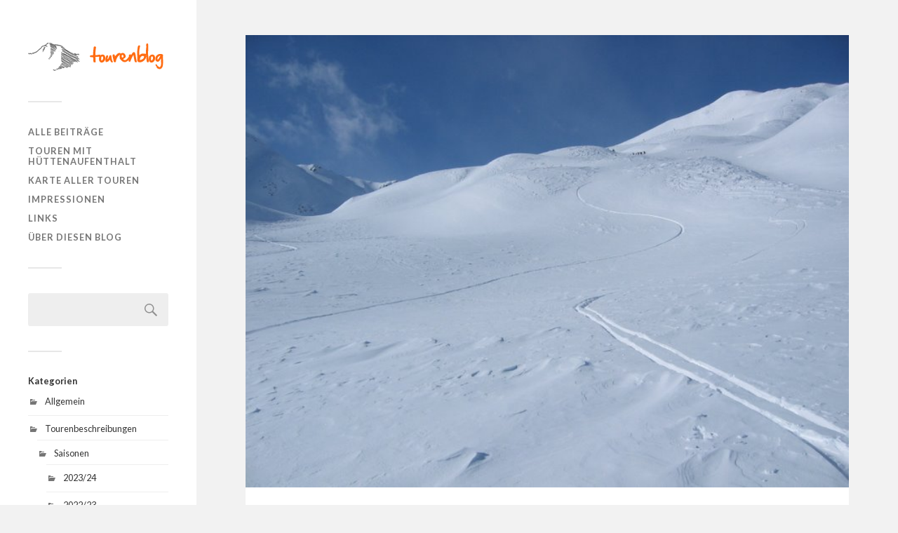

--- FILE ---
content_type: text/html; charset=UTF-8
request_url: https://www.tourenblog.at/2009/02/gaishorndl-2615-m/bild-020/
body_size: 10511
content:
<!DOCTYPE html>

<html class="no-js" lang="de">

	<head>
		
		<meta http-equiv="Content-Type" content="text/html; charset=UTF-8" />
		<meta name="viewport" content="width=device-width, initial-scale=1.0, maximum-scale=1.0, user-scalable=no" >
				 
		<meta name='robots' content='index, follow, max-image-preview:large, max-snippet:-1, max-video-preview:-1' />
<script>document.documentElement.className = document.documentElement.className.replace("no-js","js");</script>

	<!-- This site is optimized with the Yoast SEO plugin v20.2 - https://yoast.com/wordpress/plugins/seo/ -->
	<title>Abfahrt vom Gaishörndl | Tourenblog</title>
	<link rel="canonical" href="https://www.tourenblog.at/2009/02/gaishorndl-2615-m/bild-020/" />
	<meta property="og:locale" content="de_DE" />
	<meta property="og:type" content="article" />
	<meta property="og:title" content="Abfahrt vom Gaishörndl | Tourenblog" />
	<meta property="og:url" content="https://www.tourenblog.at/2009/02/gaishorndl-2615-m/bild-020/" />
	<meta property="og:site_name" content="Tourenblog" />
	<meta property="og:image" content="https://www.tourenblog.at/2009/02/gaishorndl-2615-m/bild-020" />
	<meta property="og:image:width" content="720" />
	<meta property="og:image:height" content="540" />
	<meta property="og:image:type" content="image/jpeg" />
	<meta name="twitter:card" content="summary_large_image" />
	<script type="application/ld+json" class="yoast-schema-graph">{"@context":"https://schema.org","@graph":[{"@type":"WebPage","@id":"https://www.tourenblog.at/2009/02/gaishorndl-2615-m/bild-020/","url":"https://www.tourenblog.at/2009/02/gaishorndl-2615-m/bild-020/","name":"Abfahrt vom Gaishörndl | Tourenblog","isPartOf":{"@id":"https://www.tourenblog.at/#website"},"primaryImageOfPage":{"@id":"https://www.tourenblog.at/2009/02/gaishorndl-2615-m/bild-020/#primaryimage"},"image":{"@id":"https://www.tourenblog.at/2009/02/gaishorndl-2615-m/bild-020/#primaryimage"},"thumbnailUrl":"https://www.tourenblog.at/wp-content/uploads/2009/02/bild-020.jpg","datePublished":"2011-01-14T13:25:19+00:00","dateModified":"2011-01-14T13:25:19+00:00","breadcrumb":{"@id":"https://www.tourenblog.at/2009/02/gaishorndl-2615-m/bild-020/#breadcrumb"},"inLanguage":"de","potentialAction":[{"@type":"ReadAction","target":["https://www.tourenblog.at/2009/02/gaishorndl-2615-m/bild-020/"]}]},{"@type":"ImageObject","inLanguage":"de","@id":"https://www.tourenblog.at/2009/02/gaishorndl-2615-m/bild-020/#primaryimage","url":"https://www.tourenblog.at/wp-content/uploads/2009/02/bild-020.jpg","contentUrl":"https://www.tourenblog.at/wp-content/uploads/2009/02/bild-020.jpg","width":720,"height":540},{"@type":"BreadcrumbList","@id":"https://www.tourenblog.at/2009/02/gaishorndl-2615-m/bild-020/#breadcrumb","itemListElement":[{"@type":"ListItem","position":1,"name":"Home","item":"https://www.tourenblog.at/"},{"@type":"ListItem","position":2,"name":"Gaishörndl (2.615 m)","item":"https://www.tourenblog.at/2009/02/gaishorndl-2615-m/"},{"@type":"ListItem","position":3,"name":"Abfahrt vom Gaishörndl"}]},{"@type":"WebSite","@id":"https://www.tourenblog.at/#website","url":"https://www.tourenblog.at/","name":"Tourenblog","description":"A blog dedicated to snowboard touring / splitboarding","potentialAction":[{"@type":"SearchAction","target":{"@type":"EntryPoint","urlTemplate":"https://www.tourenblog.at/?s={search_term_string}"},"query-input":"required name=search_term_string"}],"inLanguage":"de"}]}</script>
	<!-- / Yoast SEO plugin. -->


<link rel="alternate" type="application/rss+xml" title="Tourenblog &raquo; Feed" href="https://www.tourenblog.at/feed/" />
<link rel="alternate" type="application/rss+xml" title="Tourenblog &raquo; Kommentar-Feed" href="https://www.tourenblog.at/comments/feed/" />
<link rel="alternate" type="application/rss+xml" title="Tourenblog &raquo; Abfahrt vom Gaishörndl Kommentar-Feed" href="https://www.tourenblog.at/2009/02/gaishorndl-2615-m/bild-020/feed/" />
		<!-- This site uses the Google Analytics by MonsterInsights plugin v8.10.0 - Using Analytics tracking - https://www.monsterinsights.com/ -->
		<!-- Note: MonsterInsights is not currently configured on this site. The site owner needs to authenticate with Google Analytics in the MonsterInsights settings panel. -->
					<!-- No UA code set -->
				<!-- / Google Analytics by MonsterInsights -->
		<script type="text/javascript">
/* <![CDATA[ */
window._wpemojiSettings = {"baseUrl":"https:\/\/s.w.org\/images\/core\/emoji\/15.0.3\/72x72\/","ext":".png","svgUrl":"https:\/\/s.w.org\/images\/core\/emoji\/15.0.3\/svg\/","svgExt":".svg","source":{"concatemoji":"https:\/\/www.tourenblog.at\/wp-includes\/js\/wp-emoji-release.min.js?ver=6.5.5"}};
/*! This file is auto-generated */
!function(i,n){var o,s,e;function c(e){try{var t={supportTests:e,timestamp:(new Date).valueOf()};sessionStorage.setItem(o,JSON.stringify(t))}catch(e){}}function p(e,t,n){e.clearRect(0,0,e.canvas.width,e.canvas.height),e.fillText(t,0,0);var t=new Uint32Array(e.getImageData(0,0,e.canvas.width,e.canvas.height).data),r=(e.clearRect(0,0,e.canvas.width,e.canvas.height),e.fillText(n,0,0),new Uint32Array(e.getImageData(0,0,e.canvas.width,e.canvas.height).data));return t.every(function(e,t){return e===r[t]})}function u(e,t,n){switch(t){case"flag":return n(e,"\ud83c\udff3\ufe0f\u200d\u26a7\ufe0f","\ud83c\udff3\ufe0f\u200b\u26a7\ufe0f")?!1:!n(e,"\ud83c\uddfa\ud83c\uddf3","\ud83c\uddfa\u200b\ud83c\uddf3")&&!n(e,"\ud83c\udff4\udb40\udc67\udb40\udc62\udb40\udc65\udb40\udc6e\udb40\udc67\udb40\udc7f","\ud83c\udff4\u200b\udb40\udc67\u200b\udb40\udc62\u200b\udb40\udc65\u200b\udb40\udc6e\u200b\udb40\udc67\u200b\udb40\udc7f");case"emoji":return!n(e,"\ud83d\udc26\u200d\u2b1b","\ud83d\udc26\u200b\u2b1b")}return!1}function f(e,t,n){var r="undefined"!=typeof WorkerGlobalScope&&self instanceof WorkerGlobalScope?new OffscreenCanvas(300,150):i.createElement("canvas"),a=r.getContext("2d",{willReadFrequently:!0}),o=(a.textBaseline="top",a.font="600 32px Arial",{});return e.forEach(function(e){o[e]=t(a,e,n)}),o}function t(e){var t=i.createElement("script");t.src=e,t.defer=!0,i.head.appendChild(t)}"undefined"!=typeof Promise&&(o="wpEmojiSettingsSupports",s=["flag","emoji"],n.supports={everything:!0,everythingExceptFlag:!0},e=new Promise(function(e){i.addEventListener("DOMContentLoaded",e,{once:!0})}),new Promise(function(t){var n=function(){try{var e=JSON.parse(sessionStorage.getItem(o));if("object"==typeof e&&"number"==typeof e.timestamp&&(new Date).valueOf()<e.timestamp+604800&&"object"==typeof e.supportTests)return e.supportTests}catch(e){}return null}();if(!n){if("undefined"!=typeof Worker&&"undefined"!=typeof OffscreenCanvas&&"undefined"!=typeof URL&&URL.createObjectURL&&"undefined"!=typeof Blob)try{var e="postMessage("+f.toString()+"("+[JSON.stringify(s),u.toString(),p.toString()].join(",")+"));",r=new Blob([e],{type:"text/javascript"}),a=new Worker(URL.createObjectURL(r),{name:"wpTestEmojiSupports"});return void(a.onmessage=function(e){c(n=e.data),a.terminate(),t(n)})}catch(e){}c(n=f(s,u,p))}t(n)}).then(function(e){for(var t in e)n.supports[t]=e[t],n.supports.everything=n.supports.everything&&n.supports[t],"flag"!==t&&(n.supports.everythingExceptFlag=n.supports.everythingExceptFlag&&n.supports[t]);n.supports.everythingExceptFlag=n.supports.everythingExceptFlag&&!n.supports.flag,n.DOMReady=!1,n.readyCallback=function(){n.DOMReady=!0}}).then(function(){return e}).then(function(){var e;n.supports.everything||(n.readyCallback(),(e=n.source||{}).concatemoji?t(e.concatemoji):e.wpemoji&&e.twemoji&&(t(e.twemoji),t(e.wpemoji)))}))}((window,document),window._wpemojiSettings);
/* ]]> */
</script>
<style id='wp-emoji-styles-inline-css' type='text/css'>

	img.wp-smiley, img.emoji {
		display: inline !important;
		border: none !important;
		box-shadow: none !important;
		height: 1em !important;
		width: 1em !important;
		margin: 0 0.07em !important;
		vertical-align: -0.1em !important;
		background: none !important;
		padding: 0 !important;
	}
</style>
<link rel='stylesheet' id='wp-block-library-css' href='https://www.tourenblog.at/wp-includes/css/dist/block-library/style.min.css?ver=6.5.5' type='text/css' media='all' />
<style id='classic-theme-styles-inline-css' type='text/css'>
/*! This file is auto-generated */
.wp-block-button__link{color:#fff;background-color:#32373c;border-radius:9999px;box-shadow:none;text-decoration:none;padding:calc(.667em + 2px) calc(1.333em + 2px);font-size:1.125em}.wp-block-file__button{background:#32373c;color:#fff;text-decoration:none}
</style>
<style id='global-styles-inline-css' type='text/css'>
body{--wp--preset--color--black: #333;--wp--preset--color--cyan-bluish-gray: #abb8c3;--wp--preset--color--white: #fff;--wp--preset--color--pale-pink: #f78da7;--wp--preset--color--vivid-red: #cf2e2e;--wp--preset--color--luminous-vivid-orange: #ff6900;--wp--preset--color--luminous-vivid-amber: #fcb900;--wp--preset--color--light-green-cyan: #7bdcb5;--wp--preset--color--vivid-green-cyan: #00d084;--wp--preset--color--pale-cyan-blue: #8ed1fc;--wp--preset--color--vivid-cyan-blue: #0693e3;--wp--preset--color--vivid-purple: #9b51e0;--wp--preset--color--accent: #019EBD;--wp--preset--color--dark-gray: #444;--wp--preset--color--medium-gray: #666;--wp--preset--color--light-gray: #767676;--wp--preset--gradient--vivid-cyan-blue-to-vivid-purple: linear-gradient(135deg,rgba(6,147,227,1) 0%,rgb(155,81,224) 100%);--wp--preset--gradient--light-green-cyan-to-vivid-green-cyan: linear-gradient(135deg,rgb(122,220,180) 0%,rgb(0,208,130) 100%);--wp--preset--gradient--luminous-vivid-amber-to-luminous-vivid-orange: linear-gradient(135deg,rgba(252,185,0,1) 0%,rgba(255,105,0,1) 100%);--wp--preset--gradient--luminous-vivid-orange-to-vivid-red: linear-gradient(135deg,rgba(255,105,0,1) 0%,rgb(207,46,46) 100%);--wp--preset--gradient--very-light-gray-to-cyan-bluish-gray: linear-gradient(135deg,rgb(238,238,238) 0%,rgb(169,184,195) 100%);--wp--preset--gradient--cool-to-warm-spectrum: linear-gradient(135deg,rgb(74,234,220) 0%,rgb(151,120,209) 20%,rgb(207,42,186) 40%,rgb(238,44,130) 60%,rgb(251,105,98) 80%,rgb(254,248,76) 100%);--wp--preset--gradient--blush-light-purple: linear-gradient(135deg,rgb(255,206,236) 0%,rgb(152,150,240) 100%);--wp--preset--gradient--blush-bordeaux: linear-gradient(135deg,rgb(254,205,165) 0%,rgb(254,45,45) 50%,rgb(107,0,62) 100%);--wp--preset--gradient--luminous-dusk: linear-gradient(135deg,rgb(255,203,112) 0%,rgb(199,81,192) 50%,rgb(65,88,208) 100%);--wp--preset--gradient--pale-ocean: linear-gradient(135deg,rgb(255,245,203) 0%,rgb(182,227,212) 50%,rgb(51,167,181) 100%);--wp--preset--gradient--electric-grass: linear-gradient(135deg,rgb(202,248,128) 0%,rgb(113,206,126) 100%);--wp--preset--gradient--midnight: linear-gradient(135deg,rgb(2,3,129) 0%,rgb(40,116,252) 100%);--wp--preset--font-size--small: 16px;--wp--preset--font-size--medium: 20px;--wp--preset--font-size--large: 24px;--wp--preset--font-size--x-large: 42px;--wp--preset--font-size--normal: 18px;--wp--preset--font-size--larger: 27px;--wp--preset--spacing--20: 0.44rem;--wp--preset--spacing--30: 0.67rem;--wp--preset--spacing--40: 1rem;--wp--preset--spacing--50: 1.5rem;--wp--preset--spacing--60: 2.25rem;--wp--preset--spacing--70: 3.38rem;--wp--preset--spacing--80: 5.06rem;--wp--preset--shadow--natural: 6px 6px 9px rgba(0, 0, 0, 0.2);--wp--preset--shadow--deep: 12px 12px 50px rgba(0, 0, 0, 0.4);--wp--preset--shadow--sharp: 6px 6px 0px rgba(0, 0, 0, 0.2);--wp--preset--shadow--outlined: 6px 6px 0px -3px rgba(255, 255, 255, 1), 6px 6px rgba(0, 0, 0, 1);--wp--preset--shadow--crisp: 6px 6px 0px rgba(0, 0, 0, 1);}:where(.is-layout-flex){gap: 0.5em;}:where(.is-layout-grid){gap: 0.5em;}body .is-layout-flex{display: flex;}body .is-layout-flex{flex-wrap: wrap;align-items: center;}body .is-layout-flex > *{margin: 0;}body .is-layout-grid{display: grid;}body .is-layout-grid > *{margin: 0;}:where(.wp-block-columns.is-layout-flex){gap: 2em;}:where(.wp-block-columns.is-layout-grid){gap: 2em;}:where(.wp-block-post-template.is-layout-flex){gap: 1.25em;}:where(.wp-block-post-template.is-layout-grid){gap: 1.25em;}.has-black-color{color: var(--wp--preset--color--black) !important;}.has-cyan-bluish-gray-color{color: var(--wp--preset--color--cyan-bluish-gray) !important;}.has-white-color{color: var(--wp--preset--color--white) !important;}.has-pale-pink-color{color: var(--wp--preset--color--pale-pink) !important;}.has-vivid-red-color{color: var(--wp--preset--color--vivid-red) !important;}.has-luminous-vivid-orange-color{color: var(--wp--preset--color--luminous-vivid-orange) !important;}.has-luminous-vivid-amber-color{color: var(--wp--preset--color--luminous-vivid-amber) !important;}.has-light-green-cyan-color{color: var(--wp--preset--color--light-green-cyan) !important;}.has-vivid-green-cyan-color{color: var(--wp--preset--color--vivid-green-cyan) !important;}.has-pale-cyan-blue-color{color: var(--wp--preset--color--pale-cyan-blue) !important;}.has-vivid-cyan-blue-color{color: var(--wp--preset--color--vivid-cyan-blue) !important;}.has-vivid-purple-color{color: var(--wp--preset--color--vivid-purple) !important;}.has-black-background-color{background-color: var(--wp--preset--color--black) !important;}.has-cyan-bluish-gray-background-color{background-color: var(--wp--preset--color--cyan-bluish-gray) !important;}.has-white-background-color{background-color: var(--wp--preset--color--white) !important;}.has-pale-pink-background-color{background-color: var(--wp--preset--color--pale-pink) !important;}.has-vivid-red-background-color{background-color: var(--wp--preset--color--vivid-red) !important;}.has-luminous-vivid-orange-background-color{background-color: var(--wp--preset--color--luminous-vivid-orange) !important;}.has-luminous-vivid-amber-background-color{background-color: var(--wp--preset--color--luminous-vivid-amber) !important;}.has-light-green-cyan-background-color{background-color: var(--wp--preset--color--light-green-cyan) !important;}.has-vivid-green-cyan-background-color{background-color: var(--wp--preset--color--vivid-green-cyan) !important;}.has-pale-cyan-blue-background-color{background-color: var(--wp--preset--color--pale-cyan-blue) !important;}.has-vivid-cyan-blue-background-color{background-color: var(--wp--preset--color--vivid-cyan-blue) !important;}.has-vivid-purple-background-color{background-color: var(--wp--preset--color--vivid-purple) !important;}.has-black-border-color{border-color: var(--wp--preset--color--black) !important;}.has-cyan-bluish-gray-border-color{border-color: var(--wp--preset--color--cyan-bluish-gray) !important;}.has-white-border-color{border-color: var(--wp--preset--color--white) !important;}.has-pale-pink-border-color{border-color: var(--wp--preset--color--pale-pink) !important;}.has-vivid-red-border-color{border-color: var(--wp--preset--color--vivid-red) !important;}.has-luminous-vivid-orange-border-color{border-color: var(--wp--preset--color--luminous-vivid-orange) !important;}.has-luminous-vivid-amber-border-color{border-color: var(--wp--preset--color--luminous-vivid-amber) !important;}.has-light-green-cyan-border-color{border-color: var(--wp--preset--color--light-green-cyan) !important;}.has-vivid-green-cyan-border-color{border-color: var(--wp--preset--color--vivid-green-cyan) !important;}.has-pale-cyan-blue-border-color{border-color: var(--wp--preset--color--pale-cyan-blue) !important;}.has-vivid-cyan-blue-border-color{border-color: var(--wp--preset--color--vivid-cyan-blue) !important;}.has-vivid-purple-border-color{border-color: var(--wp--preset--color--vivid-purple) !important;}.has-vivid-cyan-blue-to-vivid-purple-gradient-background{background: var(--wp--preset--gradient--vivid-cyan-blue-to-vivid-purple) !important;}.has-light-green-cyan-to-vivid-green-cyan-gradient-background{background: var(--wp--preset--gradient--light-green-cyan-to-vivid-green-cyan) !important;}.has-luminous-vivid-amber-to-luminous-vivid-orange-gradient-background{background: var(--wp--preset--gradient--luminous-vivid-amber-to-luminous-vivid-orange) !important;}.has-luminous-vivid-orange-to-vivid-red-gradient-background{background: var(--wp--preset--gradient--luminous-vivid-orange-to-vivid-red) !important;}.has-very-light-gray-to-cyan-bluish-gray-gradient-background{background: var(--wp--preset--gradient--very-light-gray-to-cyan-bluish-gray) !important;}.has-cool-to-warm-spectrum-gradient-background{background: var(--wp--preset--gradient--cool-to-warm-spectrum) !important;}.has-blush-light-purple-gradient-background{background: var(--wp--preset--gradient--blush-light-purple) !important;}.has-blush-bordeaux-gradient-background{background: var(--wp--preset--gradient--blush-bordeaux) !important;}.has-luminous-dusk-gradient-background{background: var(--wp--preset--gradient--luminous-dusk) !important;}.has-pale-ocean-gradient-background{background: var(--wp--preset--gradient--pale-ocean) !important;}.has-electric-grass-gradient-background{background: var(--wp--preset--gradient--electric-grass) !important;}.has-midnight-gradient-background{background: var(--wp--preset--gradient--midnight) !important;}.has-small-font-size{font-size: var(--wp--preset--font-size--small) !important;}.has-medium-font-size{font-size: var(--wp--preset--font-size--medium) !important;}.has-large-font-size{font-size: var(--wp--preset--font-size--large) !important;}.has-x-large-font-size{font-size: var(--wp--preset--font-size--x-large) !important;}
.wp-block-navigation a:where(:not(.wp-element-button)){color: inherit;}
:where(.wp-block-post-template.is-layout-flex){gap: 1.25em;}:where(.wp-block-post-template.is-layout-grid){gap: 1.25em;}
:where(.wp-block-columns.is-layout-flex){gap: 2em;}:where(.wp-block-columns.is-layout-grid){gap: 2em;}
.wp-block-pullquote{font-size: 1.5em;line-height: 1.6;}
</style>
<link rel='stylesheet' id='fukasawa_googleFonts-css' href='//fonts.googleapis.com/css?family=Lato%3A400%2C400italic%2C700%2C700italic&#038;ver=6.5.5' type='text/css' media='all' />
<link rel='stylesheet' id='fukasawa_genericons-css' href='https://www.tourenblog.at/wp-content/themes/fukasawa/assets/fonts/genericons/genericons.css?ver=6.5.5' type='text/css' media='all' />
<link rel='stylesheet' id='fukasawa_style-css' href='https://www.tourenblog.at/wp-content/themes/tourenblog-fukasawa/style.css' type='text/css' media='all' />
<script type="text/javascript" src="https://www.tourenblog.at/wp-includes/js/jquery/jquery.min.js?ver=3.7.1" id="jquery-core-js"></script>
<script type="text/javascript" src="https://www.tourenblog.at/wp-includes/js/jquery/jquery-migrate.min.js?ver=3.4.1" id="jquery-migrate-js"></script>
<link rel="https://api.w.org/" href="https://www.tourenblog.at/wp-json/" /><link rel="alternate" type="application/json" href="https://www.tourenblog.at/wp-json/wp/v2/media/1237" /><link rel="EditURI" type="application/rsd+xml" title="RSD" href="https://www.tourenblog.at/xmlrpc.php?rsd" />
<meta name="generator" content="WordPress 6.5.5" />
<link rel='shortlink' href='https://www.tourenblog.at/?p=1237' />
<link rel="alternate" type="application/json+oembed" href="https://www.tourenblog.at/wp-json/oembed/1.0/embed?url=https%3A%2F%2Fwww.tourenblog.at%2F2009%2F02%2Fgaishorndl-2615-m%2Fbild-020%2F" />
<link rel="alternate" type="text/xml+oembed" href="https://www.tourenblog.at/wp-json/oembed/1.0/embed?url=https%3A%2F%2Fwww.tourenblog.at%2F2009%2F02%2Fgaishorndl-2615-m%2Fbild-020%2F&#038;format=xml" />
<!-- Customizer CSS --><style type="text/css"></style><!--/Customizer CSS--><link rel="icon" href="https://www.tourenblog.at/wp-content/uploads/2016/02/cropped-tourenblog_logo_notext-32x32.png" sizes="32x32" />
<link rel="icon" href="https://www.tourenblog.at/wp-content/uploads/2016/02/cropped-tourenblog_logo_notext-192x192.png" sizes="192x192" />
<link rel="apple-touch-icon" href="https://www.tourenblog.at/wp-content/uploads/2016/02/cropped-tourenblog_logo_notext-180x180.png" />
<meta name="msapplication-TileImage" content="https://www.tourenblog.at/wp-content/uploads/2016/02/cropped-tourenblog_logo_notext-270x270.png" />
        
        <link rel="apple-touch-icon" sizes="57x57" href="https://www.tourenblog.at/wp-content/themes/tourenblog-fukasawa/apple-icon-57x57.png">
        <link rel="apple-touch-icon" sizes="60x60" href="https://www.tourenblog.at/wp-content/themes/tourenblog-fukasawa/apple-icon-60x60.png">
        <link rel="apple-touch-icon" sizes="72x72" href="https://www.tourenblog.at/wp-content/themes/tourenblog-fukasawa/apple-icon-72x72.png">
        <link rel="apple-touch-icon" sizes="76x76" href="https://www.tourenblog.at/wp-content/themes/tourenblog-fukasawa/apple-icon-76x76.png">
        <link rel="apple-touch-icon" sizes="114x114" href="https://www.tourenblog.at/wp-content/themes/tourenblog-fukasawa/apple-icon-114x114.png">
        <link rel="apple-touch-icon" sizes="120x120" href="https://www.tourenblog.at/wp-content/themes/tourenblog-fukasawa/apple-icon-120x120.png">
        <link rel="apple-touch-icon" sizes="144x144" href="https://www.tourenblog.at/wp-content/themes/tourenblog-fukasawa/apple-icon-144x144.png">
        <link rel="apple-touch-icon" sizes="152x152" href="https://www.tourenblog.at/wp-content/themes/tourenblog-fukasawa/apple-icon-152x152.png">
        <link rel="apple-touch-icon" sizes="180x180" href="https://www.tourenblog.at/wp-content/themes/tourenblog-fukasawa/apple-icon-180x180.png">
        <link rel="icon" type="image/png" sizes="192x192"  href="https://www.tourenblog.at/wp-content/themes/tourenblog-fukasawa/android-icon-192x192.png">
        <link rel="icon" type="image/png" sizes="32x32" href="https://www.tourenblog.at/wp-content/themes/tourenblog-fukasawa/favicon-32x32.png">
        <link rel="icon" type="image/png" sizes="96x96" href="https://www.tourenblog.at/wp-content/themes/tourenblog-fukasawa/favicon-96x96.png">
        <link rel="icon" type="image/png" sizes="16x16" href="https://www.tourenblog.at/wp-content/themes/tourenblog-fukasawa/favicon-16x16.png">
        <link rel="manifest" href="https://www.tourenblog.at/wp-content/themes/tourenblog-fukasawa/manifest.json">
        <meta name="msapplication-TileColor" content="#ffffff">
        <meta name="msapplication-TileImage" content="https://www.tourenblog.at/wp-content/themes/tourenblog-fukasawa/ms-icon-144x144.png">
        <meta name="theme-color" content="#ffffff">
	
	</head>
	
	<body class="attachment attachment-template-default single single-attachment postid-1237 attachmentid-1237 attachment-jpeg wp-custom-logo wp-is-not-mobile">
	
		<div class="mobile-navigation">
	
			<ul class="mobile-menu">
						
				<li id="menu-item-2190" class="menu-item menu-item-type-custom menu-item-object-custom menu-item-home menu-item-2190"><a href="http://www.tourenblog.at/">Alle Beiträge</a></li>
<li id="menu-item-2191" class="menu-item menu-item-type-post_type menu-item-object-page menu-item-2191"><a href="https://www.tourenblog.at/mehrtaegige-touren/">Touren mit Hüttenaufenthalt</a></li>
<li id="menu-item-2035" class="menu-item menu-item-type-post_type menu-item-object-page menu-item-2035"><a href="https://www.tourenblog.at/karte/">Karte aller Touren</a></li>
<li id="menu-item-2167" class="menu-item menu-item-type-post_type menu-item-object-page menu-item-2167"><a href="https://www.tourenblog.at/impressionen/">Impressionen</a></li>
<li id="menu-item-2034" class="menu-item menu-item-type-post_type menu-item-object-page menu-item-2034"><a href="https://www.tourenblog.at/links/">Links</a></li>
<li id="menu-item-2036" class="menu-item menu-item-type-post_type menu-item-object-page menu-item-2036"><a href="https://www.tourenblog.at/about/">Über diesen Blog</a></li>
				
			 </ul>
		 
		</div> <!-- /mobile-navigation -->
	
		<div class="sidebar">
		
						
		        <a class="blog-logo" href='https://www.tourenblog.at/' title='Tourenblog &mdash; A blog dedicated to snowboard touring / splitboarding' rel='home'>
		        	<img src='//www.tourenblog.at/wp-content/uploads/2016/02/tourenblog_logo_short.png' alt='Tourenblog'>
		        </a>
		
						
			<a class="nav-toggle hidden" title="Click to view the navigation" href="#">
			
				<div class="bars">
				
					<div class="bar"></div>
					<div class="bar"></div>
					<div class="bar"></div>
					
					<div class="clear"></div>
				
				</div>
				
				<p>
					<span class="menu">Menü</span>
					<span class="close">Schließen</span>
				</p>
			
			</a>
			
			<ul class="main-menu">
				
				<li class="menu-item menu-item-type-custom menu-item-object-custom menu-item-home menu-item-2190"><a href="http://www.tourenblog.at/">Alle Beiträge</a></li>
<li class="menu-item menu-item-type-post_type menu-item-object-page menu-item-2191"><a href="https://www.tourenblog.at/mehrtaegige-touren/">Touren mit Hüttenaufenthalt</a></li>
<li class="menu-item menu-item-type-post_type menu-item-object-page menu-item-2035"><a href="https://www.tourenblog.at/karte/">Karte aller Touren</a></li>
<li class="menu-item menu-item-type-post_type menu-item-object-page menu-item-2167"><a href="https://www.tourenblog.at/impressionen/">Impressionen</a></li>
<li class="menu-item menu-item-type-post_type menu-item-object-page menu-item-2034"><a href="https://www.tourenblog.at/links/">Links</a></li>
<li class="menu-item menu-item-type-post_type menu-item-object-page menu-item-2036"><a href="https://www.tourenblog.at/about/">Über diesen Blog</a></li>
				
			 </ul>
			 
			 <div class="widgets">
			 
			 	<div id="search-2" class="widget widget_search"><div class="widget-content clear"><form role="search" method="get" id="searchform" class="searchform" action="https://www.tourenblog.at/">
				<div>
					<label class="screen-reader-text" for="s">Suche nach:</label>
					<input type="text" value="" name="s" id="s" />
					<input type="submit" id="searchsubmit" value="Suchen" />
				</div>
			</form></div></div><div id="categories-3" class="widget widget_categories"><div class="widget-content clear"><h3 class="widget-title">Kategorien</h3>
			<ul>
					<li class="cat-item cat-item-1"><a href="https://www.tourenblog.at/category/allgemein/">Allgemein</a>
</li>
	<li class="cat-item cat-item-18"><a href="https://www.tourenblog.at/category/tourenbeschreibungen/">Tourenbeschreibungen</a>
<ul class='children'>
	<li class="cat-item cat-item-165"><a href="https://www.tourenblog.at/category/tourenbeschreibungen/saisonen/">Saisonen</a>
	<ul class='children'>
	<li class="cat-item cat-item-412"><a href="https://www.tourenblog.at/category/tourenbeschreibungen/saisonen/2023-24/">2023/24</a>
</li>
	<li class="cat-item cat-item-407"><a href="https://www.tourenblog.at/category/tourenbeschreibungen/saisonen/2022-23/">2022/23</a>
</li>
	<li class="cat-item cat-item-387"><a href="https://www.tourenblog.at/category/tourenbeschreibungen/saisonen/2021-22/">2021/22</a>
</li>
	<li class="cat-item cat-item-380"><a href="https://www.tourenblog.at/category/tourenbeschreibungen/saisonen/2020-21/">2020/21</a>
</li>
	<li class="cat-item cat-item-374"><a href="https://www.tourenblog.at/category/tourenbeschreibungen/saisonen/2019-20/">2019/20</a>
</li>
	<li class="cat-item cat-item-364"><a href="https://www.tourenblog.at/category/tourenbeschreibungen/saisonen/201819/">2018/19</a>
</li>
	<li class="cat-item cat-item-350"><a href="https://www.tourenblog.at/category/tourenbeschreibungen/saisonen/201718/">2017/18</a>
</li>
	<li class="cat-item cat-item-329"><a href="https://www.tourenblog.at/category/tourenbeschreibungen/saisonen/201617/">2016/17</a>
</li>
	<li class="cat-item cat-item-306"><a href="https://www.tourenblog.at/category/tourenbeschreibungen/saisonen/20152016/">2015/2016</a>
</li>
	<li class="cat-item cat-item-295"><a href="https://www.tourenblog.at/category/tourenbeschreibungen/saisonen/20142015/">2014/2015</a>
</li>
	<li class="cat-item cat-item-276"><a href="https://www.tourenblog.at/category/tourenbeschreibungen/saisonen/20132014/">2013/2014</a>
</li>
	<li class="cat-item cat-item-252"><a href="https://www.tourenblog.at/category/tourenbeschreibungen/saisonen/20122013/">2012/2013</a>
</li>
	<li class="cat-item cat-item-234"><a href="https://www.tourenblog.at/category/tourenbeschreibungen/saisonen/20112012-saisonen/">2011/2012</a>
</li>
	<li class="cat-item cat-item-130"><a href="https://www.tourenblog.at/category/tourenbeschreibungen/saisonen/touren-1011/">2010/2011</a>
</li>
	<li class="cat-item cat-item-92"><a href="https://www.tourenblog.at/category/tourenbeschreibungen/saisonen/touren-0910/">2009/2010</a>
</li>
	<li class="cat-item cat-item-12"><a href="https://www.tourenblog.at/category/tourenbeschreibungen/saisonen/0809/">2008/2009</a>
</li>
	<li class="cat-item cat-item-25"><a href="https://www.tourenblog.at/category/tourenbeschreibungen/saisonen/touren-0708/">2007/2008</a>
</li>
	<li class="cat-item cat-item-40"><a href="https://www.tourenblog.at/category/tourenbeschreibungen/saisonen/touren-0607/">2006/2007</a>
</li>
	<li class="cat-item cat-item-64"><a href="https://www.tourenblog.at/category/tourenbeschreibungen/saisonen/touren-0506/">2005/2006</a>
</li>
	<li class="cat-item cat-item-96"><a href="https://www.tourenblog.at/category/tourenbeschreibungen/saisonen/touren-0405/">2004/2005</a>
</li>
	<li class="cat-item cat-item-113"><a href="https://www.tourenblog.at/category/tourenbeschreibungen/saisonen/touren-0304/">2003/2004</a>
</li>
	<li class="cat-item cat-item-114"><a href="https://www.tourenblog.at/category/tourenbeschreibungen/saisonen/touren-0203/">2002/2003</a>
</li>
	<li class="cat-item cat-item-176"><a href="https://www.tourenblog.at/category/tourenbeschreibungen/saisonen/20012002/">2001/2002</a>
</li>
	<li class="cat-item cat-item-175"><a href="https://www.tourenblog.at/category/tourenbeschreibungen/saisonen/20002001/">2000/2001</a>
</li>
	<li class="cat-item cat-item-174"><a href="https://www.tourenblog.at/category/tourenbeschreibungen/saisonen/19992000/">1999/2000</a>
</li>
	<li class="cat-item cat-item-172"><a href="https://www.tourenblog.at/category/tourenbeschreibungen/saisonen/19951996/">1995/1996</a>
</li>
	</ul>
</li>
	<li class="cat-item cat-item-166"><a href="https://www.tourenblog.at/category/tourenbeschreibungen/regionen/">Regionen</a>
	<ul class='children'>
	<li class="cat-item cat-item-4"><a href="https://www.tourenblog.at/category/tourenbeschreibungen/regionen/osterreich/">Österreich</a>
		<ul class='children'>
	<li class="cat-item cat-item-5"><a href="https://www.tourenblog.at/category/tourenbeschreibungen/regionen/osterreich/niederosterreich/">Niederösterreich</a>
</li>
	<li class="cat-item cat-item-8"><a href="https://www.tourenblog.at/category/tourenbeschreibungen/regionen/osterreich/karnten/">Kärnten</a>
</li>
	<li class="cat-item cat-item-24"><a href="https://www.tourenblog.at/category/tourenbeschreibungen/regionen/osterreich/oberosterreich/">Oberösterreich</a>
</li>
	<li class="cat-item cat-item-39"><a href="https://www.tourenblog.at/category/tourenbeschreibungen/regionen/osterreich/salzburg/">Salzburg</a>
</li>
	<li class="cat-item cat-item-6"><a href="https://www.tourenblog.at/category/tourenbeschreibungen/regionen/osterreich/steiermark/">Steiermark</a>
</li>
	<li class="cat-item cat-item-7"><a href="https://www.tourenblog.at/category/tourenbeschreibungen/regionen/osterreich/tirol/">Tirol</a>
</li>
	<li class="cat-item cat-item-369"><a href="https://www.tourenblog.at/category/tourenbeschreibungen/regionen/osterreich/vorarlberg/">Vorarlberg</a>
</li>
		</ul>
</li>
	<li class="cat-item cat-item-404"><a href="https://www.tourenblog.at/category/tourenbeschreibungen/regionen/deutschland/">Deutschland</a>
</li>
	<li class="cat-item cat-item-120"><a href="https://www.tourenblog.at/category/tourenbeschreibungen/regionen/italien/">Italien</a>
</li>
	<li class="cat-item cat-item-332"><a href="https://www.tourenblog.at/category/tourenbeschreibungen/regionen/schweiz/">Schweiz</a>
		<ul class='children'>
	<li class="cat-item cat-item-333"><a href="https://www.tourenblog.at/category/tourenbeschreibungen/regionen/schweiz/wallis/">Wallis</a>
</li>
		</ul>
</li>
	</ul>
</li>
</ul>
</li>
	<li class="cat-item cat-item-16"><a href="https://www.tourenblog.at/category/material/">Material/Ausrüstung</a>
</li>
	<li class="cat-item cat-item-215"><a href="https://www.tourenblog.at/category/misc/">Misc</a>
</li>
			</ul>

			</div></div><div id="calendar-3" class="widget widget_calendar"><div class="widget-content clear"><div id="calendar_wrap" class="calendar_wrap"><table id="wp-calendar" class="wp-calendar-table">
	<caption>Januar 2026</caption>
	<thead>
	<tr>
		<th scope="col" title="Montag">M</th>
		<th scope="col" title="Dienstag">D</th>
		<th scope="col" title="Mittwoch">M</th>
		<th scope="col" title="Donnerstag">D</th>
		<th scope="col" title="Freitag">F</th>
		<th scope="col" title="Samstag">S</th>
		<th scope="col" title="Sonntag">S</th>
	</tr>
	</thead>
	<tbody>
	<tr>
		<td colspan="3" class="pad">&nbsp;</td><td>1</td><td>2</td><td>3</td><td>4</td>
	</tr>
	<tr>
		<td>5</td><td>6</td><td>7</td><td>8</td><td>9</td><td>10</td><td>11</td>
	</tr>
	<tr>
		<td>12</td><td>13</td><td>14</td><td>15</td><td>16</td><td>17</td><td>18</td>
	</tr>
	<tr>
		<td>19</td><td>20</td><td>21</td><td>22</td><td id="today">23</td><td>24</td><td>25</td>
	</tr>
	<tr>
		<td>26</td><td>27</td><td>28</td><td>29</td><td>30</td><td>31</td>
		<td class="pad" colspan="1">&nbsp;</td>
	</tr>
	</tbody>
	</table><nav aria-label="Vorherige und nächste Monate" class="wp-calendar-nav">
		<span class="wp-calendar-nav-prev"><a href="https://www.tourenblog.at/2024/04/">&laquo; Apr.</a></span>
		<span class="pad">&nbsp;</span>
		<span class="wp-calendar-nav-next">&nbsp;</span>
	</nav></div></div></div><div id="tag_cloud-2" class="widget widget_tag_cloud"><div class="widget-content clear"><h3 class="widget-title">Schlagwörter</h3><div class="tagcloud"><a href="https://www.tourenblog.at/tag/1-mai/" class="tag-cloud-link tag-link-109 tag-link-position-1" style="font-size: 16.076923076923pt;" aria-label="1. Mai (13 Einträge)">1. Mai</a>
<a href="https://www.tourenblog.at/tag/breite-ries/" class="tag-cloud-link tag-link-152 tag-link-position-2" style="font-size: 13.384615384615pt;" aria-label="Breite Ries (9 Einträge)">Breite Ries</a>
<a href="https://www.tourenblog.at/tag/bruneck/" class="tag-cloud-link tag-link-414 tag-link-position-3" style="font-size: 10.692307692308pt;" aria-label="Bruneck (6 Einträge)">Bruneck</a>
<a href="https://www.tourenblog.at/tag/eibl/" class="tag-cloud-link tag-link-310 tag-link-position-4" style="font-size: 9.4358974358974pt;" aria-label="Eibl (5 Einträge)">Eibl</a>
<a href="https://www.tourenblog.at/tag/eisenerzer-alpen/" class="tag-cloud-link tag-link-158 tag-link-position-5" style="font-size: 8pt;" aria-label="Eisenerzer Alpen (4 Einträge)">Eisenerzer Alpen</a>
<a href="https://www.tourenblog.at/tag/fischbacher-alpen/" class="tag-cloud-link tag-link-15 tag-link-position-6" style="font-size: 8pt;" aria-label="Fischbacher Alpen (4 Einträge)">Fischbacher Alpen</a>
<a href="https://www.tourenblog.at/tag/frein/" class="tag-cloud-link tag-link-236 tag-link-position-7" style="font-size: 8pt;" aria-label="Frein (4 Einträge)">Frein</a>
<a href="https://www.tourenblog.at/tag/gasteinertal/" class="tag-cloud-link tag-link-104 tag-link-position-8" style="font-size: 8pt;" aria-label="Gasteinertal (4 Einträge)">Gasteinertal</a>
<a href="https://www.tourenblog.at/tag/gesause/" class="tag-cloud-link tag-link-3 tag-link-position-9" style="font-size: 9.4358974358974pt;" aria-label="Gesäuse (5 Einträge)">Gesäuse</a>
<a href="https://www.tourenblog.at/tag/glocknergebiet/" class="tag-cloud-link tag-link-110 tag-link-position-10" style="font-size: 8pt;" aria-label="Glocknergebiet (4 Einträge)">Glocknergebiet</a>
<a href="https://www.tourenblog.at/tag/goldberggruppe/" class="tag-cloud-link tag-link-99 tag-link-position-11" style="font-size: 10.692307692308pt;" aria-label="Goldberggruppe (6 Einträge)">Goldberggruppe</a>
<a href="https://www.tourenblog.at/tag/gosaukamm/" class="tag-cloud-link tag-link-279 tag-link-position-12" style="font-size: 8pt;" aria-label="Gosaukamm (4 Einträge)">Gosaukamm</a>
<a href="https://www.tourenblog.at/tag/gutensteiner-alpen/" class="tag-cloud-link tag-link-131 tag-link-position-13" style="font-size: 9.4358974358974pt;" aria-label="Gutensteiner Alpen (5 Einträge)">Gutensteiner Alpen</a>
<a href="https://www.tourenblog.at/tag/hochjochhospiz/" class="tag-cloud-link tag-link-69 tag-link-position-14" style="font-size: 8pt;" aria-label="Hochjochhospiz (4 Einträge)">Hochjochhospiz</a>
<a href="https://www.tourenblog.at/tag/hochschwab/" class="tag-cloud-link tag-link-23 tag-link-position-15" style="font-size: 10.692307692308pt;" aria-label="Hochschwab (6 Einträge)">Hochschwab</a>
<a href="https://www.tourenblog.at/tag/hohe-tauern/" class="tag-cloud-link tag-link-84 tag-link-position-16" style="font-size: 22pt;" aria-label="Hohe Tauern (29 Einträge)">Hohe Tauern</a>
<a href="https://www.tourenblog.at/tag/hoyosgraben/" class="tag-cloud-link tag-link-237 tag-link-position-17" style="font-size: 11.589743589744pt;" aria-label="Hoyosgraben (7 Einträge)">Hoyosgraben</a>
<a href="https://www.tourenblog.at/tag/kaprun/" class="tag-cloud-link tag-link-232 tag-link-position-18" style="font-size: 9.4358974358974pt;" aria-label="Kaprun (5 Einträge)">Kaprun</a>
<a href="https://www.tourenblog.at/tag/kitzsteinhorn/" class="tag-cloud-link tag-link-356 tag-link-position-19" style="font-size: 8pt;" aria-label="Kitzsteinhorn (4 Einträge)">Kitzsteinhorn</a>
<a href="https://www.tourenblog.at/tag/kursinger-hutte/" class="tag-cloud-link tag-link-293 tag-link-position-20" style="font-size: 8pt;" aria-label="Kürsinger Hütte (4 Einträge)">Kürsinger Hütte</a>
<a href="https://www.tourenblog.at/tag/lackenhof/" class="tag-cloud-link tag-link-149 tag-link-position-21" style="font-size: 8pt;" aria-label="Lackenhof (4 Einträge)">Lackenhof</a>
<a href="https://www.tourenblog.at/tag/losenheim/" class="tag-cloud-link tag-link-251 tag-link-position-22" style="font-size: 9.4358974358974pt;" aria-label="Losenheim (5 Einträge)">Losenheim</a>
<a href="https://www.tourenblog.at/tag/lungau/" class="tag-cloud-link tag-link-243 tag-link-position-23" style="font-size: 15.358974358974pt;" aria-label="Lungau (12 Einträge)">Lungau</a>
<a href="https://www.tourenblog.at/tag/murzsteger-alpen/" class="tag-cloud-link tag-link-119 tag-link-position-24" style="font-size: 14.820512820513pt;" aria-label="Mürzsteger Alpen (11 Einträge)">Mürzsteger Alpen</a>
<a href="https://www.tourenblog.at/tag/murztal/" class="tag-cloud-link tag-link-235 tag-link-position-25" style="font-size: 9.4358974358974pt;" aria-label="Mürztal (5 Einträge)">Mürztal</a>
<a href="https://www.tourenblog.at/tag/niederalpl/" class="tag-cloud-link tag-link-253 tag-link-position-26" style="font-size: 8pt;" aria-label="Niederalpl (4 Einträge)">Niederalpl</a>
<a href="https://www.tourenblog.at/tag/niedere-tauern/" class="tag-cloud-link tag-link-81 tag-link-position-27" style="font-size: 9.4358974358974pt;" aria-label="Niedere Tauern (5 Einträge)">Niedere Tauern</a>
<a href="https://www.tourenblog.at/tag/nockberge/" class="tag-cloud-link tag-link-299 tag-link-position-28" style="font-size: 8pt;" aria-label="Nockberge (4 Einträge)">Nockberge</a>
<a href="https://www.tourenblog.at/tag/rax/" class="tag-cloud-link tag-link-37 tag-link-position-29" style="font-size: 9.4358974358974pt;" aria-label="Rax (5 Einträge)">Rax</a>
<a href="https://www.tourenblog.at/tag/schneealpe/" class="tag-cloud-link tag-link-115 tag-link-position-30" style="font-size: 10.692307692308pt;" aria-label="Schneealpe (6 Einträge)">Schneealpe</a>
<a href="https://www.tourenblog.at/tag/schneeberg/" class="tag-cloud-link tag-link-93 tag-link-position-31" style="font-size: 18.410256410256pt;" aria-label="Schneeberg (18 Einträge)">Schneeberg</a>
<a href="https://www.tourenblog.at/tag/silvretta/" class="tag-cloud-link tag-link-373 tag-link-position-32" style="font-size: 9.4358974358974pt;" aria-label="Silvretta (5 Einträge)">Silvretta</a>
<a href="https://www.tourenblog.at/tag/tauern/" class="tag-cloud-link tag-link-44 tag-link-position-33" style="font-size: 8pt;" aria-label="Tauern (4 Einträge)">Tauern</a>
<a href="https://www.tourenblog.at/tag/tuxer-alpen/" class="tag-cloud-link tag-link-32 tag-link-position-34" style="font-size: 12.487179487179pt;" aria-label="Tuxer Alpen (8 Einträge)">Tuxer Alpen</a>
<a href="https://www.tourenblog.at/tag/turnitz/" class="tag-cloud-link tag-link-167 tag-link-position-35" style="font-size: 12.487179487179pt;" aria-label="Türnitz (8 Einträge)">Türnitz</a>
<a href="https://www.tourenblog.at/tag/turnitzer-alpen/" class="tag-cloud-link tag-link-95 tag-link-position-36" style="font-size: 14.102564102564pt;" aria-label="Türnitzer Alpen (10 Einträge)">Türnitzer Alpen</a>
<a href="https://www.tourenblog.at/tag/veitsch/" class="tag-cloud-link tag-link-117 tag-link-position-37" style="font-size: 14.820512820513pt;" aria-label="Veitsch (11 Einträge)">Veitsch</a>
<a href="https://www.tourenblog.at/tag/venedigergruppe/" class="tag-cloud-link tag-link-294 tag-link-position-38" style="font-size: 8pt;" aria-label="Venedigergruppe (4 Einträge)">Venedigergruppe</a>
<a href="https://www.tourenblog.at/tag/vent/" class="tag-cloud-link tag-link-68 tag-link-position-39" style="font-size: 8pt;" aria-label="Vent (4 Einträge)">Vent</a>
<a href="https://www.tourenblog.at/tag/villgratner-berge/" class="tag-cloud-link tag-link-51 tag-link-position-40" style="font-size: 8pt;" aria-label="Villgratner Berge (4 Einträge)">Villgratner Berge</a>
<a href="https://www.tourenblog.at/tag/weerbachtal/" class="tag-cloud-link tag-link-193 tag-link-position-41" style="font-size: 8pt;" aria-label="Weerbachtal (4 Einträge)">Weerbachtal</a>
<a href="https://www.tourenblog.at/tag/ybbstaler-alpen/" class="tag-cloud-link tag-link-173 tag-link-position-42" style="font-size: 8pt;" aria-label="Ybbstaler Alpen (4 Einträge)">Ybbstaler Alpen</a>
<a href="https://www.tourenblog.at/tag/zederhaus/" class="tag-cloud-link tag-link-62 tag-link-position-43" style="font-size: 10.692307692308pt;" aria-label="Zederhaus (6 Einträge)">Zederhaus</a>
<a href="https://www.tourenblog.at/tag/otscher/" class="tag-cloud-link tag-link-148 tag-link-position-44" style="font-size: 10.692307692308pt;" aria-label="Ötscher (6 Einträge)">Ötscher</a>
<a href="https://www.tourenblog.at/tag/otztaler-alpen/" class="tag-cloud-link tag-link-65 tag-link-position-45" style="font-size: 13.384615384615pt;" aria-label="Ötztaler Alpen (9 Einträge)">Ötztaler Alpen</a></div>
</div></div><div id="categories-3" class="widget widget_categories"><div class="widget-content clear"><h3 class="widget-title">Kategorien</h3>
			<ul>
					<li class="cat-item cat-item-1"><a href="https://www.tourenblog.at/category/allgemein/">Allgemein</a>
</li>
	<li class="cat-item cat-item-18"><a href="https://www.tourenblog.at/category/tourenbeschreibungen/">Tourenbeschreibungen</a>
<ul class='children'>
	<li class="cat-item cat-item-165"><a href="https://www.tourenblog.at/category/tourenbeschreibungen/saisonen/">Saisonen</a>
	<ul class='children'>
	<li class="cat-item cat-item-412"><a href="https://www.tourenblog.at/category/tourenbeschreibungen/saisonen/2023-24/">2023/24</a>
</li>
	<li class="cat-item cat-item-407"><a href="https://www.tourenblog.at/category/tourenbeschreibungen/saisonen/2022-23/">2022/23</a>
</li>
	<li class="cat-item cat-item-387"><a href="https://www.tourenblog.at/category/tourenbeschreibungen/saisonen/2021-22/">2021/22</a>
</li>
	<li class="cat-item cat-item-380"><a href="https://www.tourenblog.at/category/tourenbeschreibungen/saisonen/2020-21/">2020/21</a>
</li>
	<li class="cat-item cat-item-374"><a href="https://www.tourenblog.at/category/tourenbeschreibungen/saisonen/2019-20/">2019/20</a>
</li>
	<li class="cat-item cat-item-364"><a href="https://www.tourenblog.at/category/tourenbeschreibungen/saisonen/201819/">2018/19</a>
</li>
	<li class="cat-item cat-item-350"><a href="https://www.tourenblog.at/category/tourenbeschreibungen/saisonen/201718/">2017/18</a>
</li>
	<li class="cat-item cat-item-329"><a href="https://www.tourenblog.at/category/tourenbeschreibungen/saisonen/201617/">2016/17</a>
</li>
	<li class="cat-item cat-item-306"><a href="https://www.tourenblog.at/category/tourenbeschreibungen/saisonen/20152016/">2015/2016</a>
</li>
	<li class="cat-item cat-item-295"><a href="https://www.tourenblog.at/category/tourenbeschreibungen/saisonen/20142015/">2014/2015</a>
</li>
	<li class="cat-item cat-item-276"><a href="https://www.tourenblog.at/category/tourenbeschreibungen/saisonen/20132014/">2013/2014</a>
</li>
	<li class="cat-item cat-item-252"><a href="https://www.tourenblog.at/category/tourenbeschreibungen/saisonen/20122013/">2012/2013</a>
</li>
	<li class="cat-item cat-item-234"><a href="https://www.tourenblog.at/category/tourenbeschreibungen/saisonen/20112012-saisonen/">2011/2012</a>
</li>
	<li class="cat-item cat-item-130"><a href="https://www.tourenblog.at/category/tourenbeschreibungen/saisonen/touren-1011/">2010/2011</a>
</li>
	<li class="cat-item cat-item-92"><a href="https://www.tourenblog.at/category/tourenbeschreibungen/saisonen/touren-0910/">2009/2010</a>
</li>
	<li class="cat-item cat-item-12"><a href="https://www.tourenblog.at/category/tourenbeschreibungen/saisonen/0809/">2008/2009</a>
</li>
	<li class="cat-item cat-item-25"><a href="https://www.tourenblog.at/category/tourenbeschreibungen/saisonen/touren-0708/">2007/2008</a>
</li>
	<li class="cat-item cat-item-40"><a href="https://www.tourenblog.at/category/tourenbeschreibungen/saisonen/touren-0607/">2006/2007</a>
</li>
	<li class="cat-item cat-item-64"><a href="https://www.tourenblog.at/category/tourenbeschreibungen/saisonen/touren-0506/">2005/2006</a>
</li>
	<li class="cat-item cat-item-96"><a href="https://www.tourenblog.at/category/tourenbeschreibungen/saisonen/touren-0405/">2004/2005</a>
</li>
	<li class="cat-item cat-item-113"><a href="https://www.tourenblog.at/category/tourenbeschreibungen/saisonen/touren-0304/">2003/2004</a>
</li>
	<li class="cat-item cat-item-114"><a href="https://www.tourenblog.at/category/tourenbeschreibungen/saisonen/touren-0203/">2002/2003</a>
</li>
	<li class="cat-item cat-item-176"><a href="https://www.tourenblog.at/category/tourenbeschreibungen/saisonen/20012002/">2001/2002</a>
</li>
	<li class="cat-item cat-item-175"><a href="https://www.tourenblog.at/category/tourenbeschreibungen/saisonen/20002001/">2000/2001</a>
</li>
	<li class="cat-item cat-item-174"><a href="https://www.tourenblog.at/category/tourenbeschreibungen/saisonen/19992000/">1999/2000</a>
</li>
	<li class="cat-item cat-item-172"><a href="https://www.tourenblog.at/category/tourenbeschreibungen/saisonen/19951996/">1995/1996</a>
</li>
	</ul>
</li>
	<li class="cat-item cat-item-166"><a href="https://www.tourenblog.at/category/tourenbeschreibungen/regionen/">Regionen</a>
	<ul class='children'>
	<li class="cat-item cat-item-4"><a href="https://www.tourenblog.at/category/tourenbeschreibungen/regionen/osterreich/">Österreich</a>
		<ul class='children'>
	<li class="cat-item cat-item-5"><a href="https://www.tourenblog.at/category/tourenbeschreibungen/regionen/osterreich/niederosterreich/">Niederösterreich</a>
</li>
	<li class="cat-item cat-item-8"><a href="https://www.tourenblog.at/category/tourenbeschreibungen/regionen/osterreich/karnten/">Kärnten</a>
</li>
	<li class="cat-item cat-item-24"><a href="https://www.tourenblog.at/category/tourenbeschreibungen/regionen/osterreich/oberosterreich/">Oberösterreich</a>
</li>
	<li class="cat-item cat-item-39"><a href="https://www.tourenblog.at/category/tourenbeschreibungen/regionen/osterreich/salzburg/">Salzburg</a>
</li>
	<li class="cat-item cat-item-6"><a href="https://www.tourenblog.at/category/tourenbeschreibungen/regionen/osterreich/steiermark/">Steiermark</a>
</li>
	<li class="cat-item cat-item-7"><a href="https://www.tourenblog.at/category/tourenbeschreibungen/regionen/osterreich/tirol/">Tirol</a>
</li>
	<li class="cat-item cat-item-369"><a href="https://www.tourenblog.at/category/tourenbeschreibungen/regionen/osterreich/vorarlberg/">Vorarlberg</a>
</li>
		</ul>
</li>
	<li class="cat-item cat-item-404"><a href="https://www.tourenblog.at/category/tourenbeschreibungen/regionen/deutschland/">Deutschland</a>
</li>
	<li class="cat-item cat-item-120"><a href="https://www.tourenblog.at/category/tourenbeschreibungen/regionen/italien/">Italien</a>
</li>
	<li class="cat-item cat-item-332"><a href="https://www.tourenblog.at/category/tourenbeschreibungen/regionen/schweiz/">Schweiz</a>
		<ul class='children'>
	<li class="cat-item cat-item-333"><a href="https://www.tourenblog.at/category/tourenbeschreibungen/regionen/schweiz/wallis/">Wallis</a>
</li>
		</ul>
</li>
	</ul>
</li>
</ul>
</li>
	<li class="cat-item cat-item-16"><a href="https://www.tourenblog.at/category/material/">Material/Ausrüstung</a>
</li>
	<li class="cat-item cat-item-215"><a href="https://www.tourenblog.at/category/misc/">Misc</a>
</li>
			</ul>

			</div></div><div id="tag_cloud-2" class="widget widget_tag_cloud"><div class="widget-content clear"><h3 class="widget-title">Schlagwörter</h3><div class="tagcloud"><a href="https://www.tourenblog.at/tag/1-mai/" class="tag-cloud-link tag-link-109 tag-link-position-1" style="font-size: 16.076923076923pt;" aria-label="1. Mai (13 Einträge)">1. Mai</a>
<a href="https://www.tourenblog.at/tag/breite-ries/" class="tag-cloud-link tag-link-152 tag-link-position-2" style="font-size: 13.384615384615pt;" aria-label="Breite Ries (9 Einträge)">Breite Ries</a>
<a href="https://www.tourenblog.at/tag/bruneck/" class="tag-cloud-link tag-link-414 tag-link-position-3" style="font-size: 10.692307692308pt;" aria-label="Bruneck (6 Einträge)">Bruneck</a>
<a href="https://www.tourenblog.at/tag/eibl/" class="tag-cloud-link tag-link-310 tag-link-position-4" style="font-size: 9.4358974358974pt;" aria-label="Eibl (5 Einträge)">Eibl</a>
<a href="https://www.tourenblog.at/tag/eisenerzer-alpen/" class="tag-cloud-link tag-link-158 tag-link-position-5" style="font-size: 8pt;" aria-label="Eisenerzer Alpen (4 Einträge)">Eisenerzer Alpen</a>
<a href="https://www.tourenblog.at/tag/fischbacher-alpen/" class="tag-cloud-link tag-link-15 tag-link-position-6" style="font-size: 8pt;" aria-label="Fischbacher Alpen (4 Einträge)">Fischbacher Alpen</a>
<a href="https://www.tourenblog.at/tag/frein/" class="tag-cloud-link tag-link-236 tag-link-position-7" style="font-size: 8pt;" aria-label="Frein (4 Einträge)">Frein</a>
<a href="https://www.tourenblog.at/tag/gasteinertal/" class="tag-cloud-link tag-link-104 tag-link-position-8" style="font-size: 8pt;" aria-label="Gasteinertal (4 Einträge)">Gasteinertal</a>
<a href="https://www.tourenblog.at/tag/gesause/" class="tag-cloud-link tag-link-3 tag-link-position-9" style="font-size: 9.4358974358974pt;" aria-label="Gesäuse (5 Einträge)">Gesäuse</a>
<a href="https://www.tourenblog.at/tag/glocknergebiet/" class="tag-cloud-link tag-link-110 tag-link-position-10" style="font-size: 8pt;" aria-label="Glocknergebiet (4 Einträge)">Glocknergebiet</a>
<a href="https://www.tourenblog.at/tag/goldberggruppe/" class="tag-cloud-link tag-link-99 tag-link-position-11" style="font-size: 10.692307692308pt;" aria-label="Goldberggruppe (6 Einträge)">Goldberggruppe</a>
<a href="https://www.tourenblog.at/tag/gosaukamm/" class="tag-cloud-link tag-link-279 tag-link-position-12" style="font-size: 8pt;" aria-label="Gosaukamm (4 Einträge)">Gosaukamm</a>
<a href="https://www.tourenblog.at/tag/gutensteiner-alpen/" class="tag-cloud-link tag-link-131 tag-link-position-13" style="font-size: 9.4358974358974pt;" aria-label="Gutensteiner Alpen (5 Einträge)">Gutensteiner Alpen</a>
<a href="https://www.tourenblog.at/tag/hochjochhospiz/" class="tag-cloud-link tag-link-69 tag-link-position-14" style="font-size: 8pt;" aria-label="Hochjochhospiz (4 Einträge)">Hochjochhospiz</a>
<a href="https://www.tourenblog.at/tag/hochschwab/" class="tag-cloud-link tag-link-23 tag-link-position-15" style="font-size: 10.692307692308pt;" aria-label="Hochschwab (6 Einträge)">Hochschwab</a>
<a href="https://www.tourenblog.at/tag/hohe-tauern/" class="tag-cloud-link tag-link-84 tag-link-position-16" style="font-size: 22pt;" aria-label="Hohe Tauern (29 Einträge)">Hohe Tauern</a>
<a href="https://www.tourenblog.at/tag/hoyosgraben/" class="tag-cloud-link tag-link-237 tag-link-position-17" style="font-size: 11.589743589744pt;" aria-label="Hoyosgraben (7 Einträge)">Hoyosgraben</a>
<a href="https://www.tourenblog.at/tag/kaprun/" class="tag-cloud-link tag-link-232 tag-link-position-18" style="font-size: 9.4358974358974pt;" aria-label="Kaprun (5 Einträge)">Kaprun</a>
<a href="https://www.tourenblog.at/tag/kitzsteinhorn/" class="tag-cloud-link tag-link-356 tag-link-position-19" style="font-size: 8pt;" aria-label="Kitzsteinhorn (4 Einträge)">Kitzsteinhorn</a>
<a href="https://www.tourenblog.at/tag/kursinger-hutte/" class="tag-cloud-link tag-link-293 tag-link-position-20" style="font-size: 8pt;" aria-label="Kürsinger Hütte (4 Einträge)">Kürsinger Hütte</a>
<a href="https://www.tourenblog.at/tag/lackenhof/" class="tag-cloud-link tag-link-149 tag-link-position-21" style="font-size: 8pt;" aria-label="Lackenhof (4 Einträge)">Lackenhof</a>
<a href="https://www.tourenblog.at/tag/losenheim/" class="tag-cloud-link tag-link-251 tag-link-position-22" style="font-size: 9.4358974358974pt;" aria-label="Losenheim (5 Einträge)">Losenheim</a>
<a href="https://www.tourenblog.at/tag/lungau/" class="tag-cloud-link tag-link-243 tag-link-position-23" style="font-size: 15.358974358974pt;" aria-label="Lungau (12 Einträge)">Lungau</a>
<a href="https://www.tourenblog.at/tag/murzsteger-alpen/" class="tag-cloud-link tag-link-119 tag-link-position-24" style="font-size: 14.820512820513pt;" aria-label="Mürzsteger Alpen (11 Einträge)">Mürzsteger Alpen</a>
<a href="https://www.tourenblog.at/tag/murztal/" class="tag-cloud-link tag-link-235 tag-link-position-25" style="font-size: 9.4358974358974pt;" aria-label="Mürztal (5 Einträge)">Mürztal</a>
<a href="https://www.tourenblog.at/tag/niederalpl/" class="tag-cloud-link tag-link-253 tag-link-position-26" style="font-size: 8pt;" aria-label="Niederalpl (4 Einträge)">Niederalpl</a>
<a href="https://www.tourenblog.at/tag/niedere-tauern/" class="tag-cloud-link tag-link-81 tag-link-position-27" style="font-size: 9.4358974358974pt;" aria-label="Niedere Tauern (5 Einträge)">Niedere Tauern</a>
<a href="https://www.tourenblog.at/tag/nockberge/" class="tag-cloud-link tag-link-299 tag-link-position-28" style="font-size: 8pt;" aria-label="Nockberge (4 Einträge)">Nockberge</a>
<a href="https://www.tourenblog.at/tag/rax/" class="tag-cloud-link tag-link-37 tag-link-position-29" style="font-size: 9.4358974358974pt;" aria-label="Rax (5 Einträge)">Rax</a>
<a href="https://www.tourenblog.at/tag/schneealpe/" class="tag-cloud-link tag-link-115 tag-link-position-30" style="font-size: 10.692307692308pt;" aria-label="Schneealpe (6 Einträge)">Schneealpe</a>
<a href="https://www.tourenblog.at/tag/schneeberg/" class="tag-cloud-link tag-link-93 tag-link-position-31" style="font-size: 18.410256410256pt;" aria-label="Schneeberg (18 Einträge)">Schneeberg</a>
<a href="https://www.tourenblog.at/tag/silvretta/" class="tag-cloud-link tag-link-373 tag-link-position-32" style="font-size: 9.4358974358974pt;" aria-label="Silvretta (5 Einträge)">Silvretta</a>
<a href="https://www.tourenblog.at/tag/tauern/" class="tag-cloud-link tag-link-44 tag-link-position-33" style="font-size: 8pt;" aria-label="Tauern (4 Einträge)">Tauern</a>
<a href="https://www.tourenblog.at/tag/tuxer-alpen/" class="tag-cloud-link tag-link-32 tag-link-position-34" style="font-size: 12.487179487179pt;" aria-label="Tuxer Alpen (8 Einträge)">Tuxer Alpen</a>
<a href="https://www.tourenblog.at/tag/turnitz/" class="tag-cloud-link tag-link-167 tag-link-position-35" style="font-size: 12.487179487179pt;" aria-label="Türnitz (8 Einträge)">Türnitz</a>
<a href="https://www.tourenblog.at/tag/turnitzer-alpen/" class="tag-cloud-link tag-link-95 tag-link-position-36" style="font-size: 14.102564102564pt;" aria-label="Türnitzer Alpen (10 Einträge)">Türnitzer Alpen</a>
<a href="https://www.tourenblog.at/tag/veitsch/" class="tag-cloud-link tag-link-117 tag-link-position-37" style="font-size: 14.820512820513pt;" aria-label="Veitsch (11 Einträge)">Veitsch</a>
<a href="https://www.tourenblog.at/tag/venedigergruppe/" class="tag-cloud-link tag-link-294 tag-link-position-38" style="font-size: 8pt;" aria-label="Venedigergruppe (4 Einträge)">Venedigergruppe</a>
<a href="https://www.tourenblog.at/tag/vent/" class="tag-cloud-link tag-link-68 tag-link-position-39" style="font-size: 8pt;" aria-label="Vent (4 Einträge)">Vent</a>
<a href="https://www.tourenblog.at/tag/villgratner-berge/" class="tag-cloud-link tag-link-51 tag-link-position-40" style="font-size: 8pt;" aria-label="Villgratner Berge (4 Einträge)">Villgratner Berge</a>
<a href="https://www.tourenblog.at/tag/weerbachtal/" class="tag-cloud-link tag-link-193 tag-link-position-41" style="font-size: 8pt;" aria-label="Weerbachtal (4 Einträge)">Weerbachtal</a>
<a href="https://www.tourenblog.at/tag/ybbstaler-alpen/" class="tag-cloud-link tag-link-173 tag-link-position-42" style="font-size: 8pt;" aria-label="Ybbstaler Alpen (4 Einträge)">Ybbstaler Alpen</a>
<a href="https://www.tourenblog.at/tag/zederhaus/" class="tag-cloud-link tag-link-62 tag-link-position-43" style="font-size: 10.692307692308pt;" aria-label="Zederhaus (6 Einträge)">Zederhaus</a>
<a href="https://www.tourenblog.at/tag/otscher/" class="tag-cloud-link tag-link-148 tag-link-position-44" style="font-size: 10.692307692308pt;" aria-label="Ötscher (6 Einträge)">Ötscher</a>
<a href="https://www.tourenblog.at/tag/otztaler-alpen/" class="tag-cloud-link tag-link-65 tag-link-position-45" style="font-size: 13.384615384615pt;" aria-label="Ötztaler Alpen (9 Einträge)">Ötztaler Alpen</a></div>
</div></div>			 
			 </div>
			 
			 <div class="credits">
			 
			 	<p>&copy; 2026 <a href="https://www.tourenblog.at/">Tourenblog</a>.</p>
			 	<p>Präsentiert von <a href="http://www.wordpress.org">WordPress</a>.</p>
			 	<p>Theme von <a href="http://www.andersnoren.se">Anders Nor&eacute;n</a>.</p>
			 	
			 </div>
			
			 <div class="clear"></div>
							
		</div> <!-- /sidebar -->
	
		<div class="wrapper" id="wrapper">
<div class="content thin">
											        
		
			<article id="post-1237" class="single post post-1237 attachment type-attachment status-inherit hentry">
					
				<figure class="featured-media">
					<img width="720" height="540" src="https://www.tourenblog.at/wp-content/uploads/2009/02/bild-020.jpg" class="attachment-post-image size-post-image" alt="" decoding="async" fetchpriority="high" srcset="https://www.tourenblog.at/wp-content/uploads/2009/02/bild-020.jpg 720w, https://www.tourenblog.at/wp-content/uploads/2009/02/bild-020-320x240.jpg 320w, https://www.tourenblog.at/wp-content/uploads/2009/02/bild-020-400x300.jpg 400w, https://www.tourenblog.at/wp-content/uploads/2009/02/bild-020-660x495.jpg 660w, https://www.tourenblog.at/wp-content/uploads/2009/02/bild-020-508x381.jpg 508w" sizes="(max-width: 720px) 100vw, 720px" />				</figure>
				
				<div class="post-inner">
				
					<div class="post-header">
						<h1 class="post-title">bild-020.jpg</h1>
					</div><!-- .post-header -->
					
										
					<div class="post-meta-bottom clear">
					
						<ul>
							<li>Hochgeladen von: <a href="https://www.tourenblog.at/author/admin/" title="Beiträge von hari" rel="author">hari</a></p>
							<li class="post-date"><a href="https://www.tourenblog.at/2009/02/gaishorndl-2615-m/bild-020/">14. Januar 2011</a></li>
							
														<li>Auflösung: 720x540 px</li>
						</ul>
					
					</div><!-- .post-meta-bottom -->
					
				</div><!-- .post-inner -->
				
				<div class="respond-container">	<div id="respond" class="comment-respond">
		<h3 id="reply-title" class="comment-reply-title">Schreibe einen Kommentar</h3><form action="https://www.tourenblog.at/wp-comments-post.php" method="post" id="commentform" class="comment-form"><p class="comment-notes"><span id="email-notes">Deine E-Mail-Adresse wird nicht veröffentlicht.</span> <span class="required-field-message">Erforderliche Felder sind mit <span class="required">*</span> markiert</span></p><p class="comment-form-comment"><label for="comment">Kommentar <span class="required">*</span></label> <textarea id="comment" name="comment" cols="45" rows="8" maxlength="65525" required="required"></textarea></p><p class="comment-form-author"><label for="author">Name <span class="required">*</span></label> <input id="author" name="author" type="text" value="" size="30" maxlength="245" autocomplete="name" required="required" /></p>
<p class="comment-form-email"><label for="email">E-Mail <span class="required">*</span></label> <input id="email" name="email" type="text" value="" size="30" maxlength="100" aria-describedby="email-notes" autocomplete="email" required="required" /></p>
<p class="comment-form-url"><label for="url">Website</label> <input id="url" name="url" type="text" value="" size="30" maxlength="200" autocomplete="url" /></p>
<p class="form-submit"><input name="submit" type="submit" id="submit" class="submit" value="Kommentar abschicken" /> <input type='hidden' name='comment_post_ID' value='1237' id='comment_post_ID' />
<input type='hidden' name='comment_parent' id='comment_parent' value='0' />
</p><p style="display: none;"><input type="hidden" id="akismet_comment_nonce" name="akismet_comment_nonce" value="4fd90dc5b2" /></p><p style="display: none !important;"><label>&#916;<textarea name="ak_hp_textarea" cols="45" rows="8" maxlength="100"></textarea></label><input type="hidden" id="ak_js_1" name="ak_js" value="42"/><script>document.getElementById( "ak_js_1" ).setAttribute( "value", ( new Date() ).getTime() );</script></p></form>	</div><!-- #respond -->
	<p class="akismet_comment_form_privacy_notice">Diese Website verwendet Akismet, um Spam zu reduzieren. <a href="https://akismet.com/privacy/" target="_blank" rel="nofollow noopener">Erfahre mehr darüber, wie deine Kommentardaten verarbeitet werden</a>.</p></div><!-- .respond-container -->
			</article><!-- .post -->

			
</div><!-- .content -->
		
		</main><!-- .wrapper -->

		<script type="text/javascript" src="https://www.tourenblog.at/wp-includes/js/comment-reply.min.js?ver=6.5.5" id="comment-reply-js" async="async" data-wp-strategy="async"></script>
<script type="text/javascript" src="https://www.tourenblog.at/wp-content/themes/tourenblog-fukasawa/js/jquery.flexslider-min.js?ver=6.5.5" id="fukasawa_flexslider-js"></script>
<script type="text/javascript" src="https://www.tourenblog.at/wp-includes/js/imagesloaded.min.js?ver=5.0.0" id="imagesloaded-js"></script>
<script type="text/javascript" src="https://www.tourenblog.at/wp-includes/js/masonry.min.js?ver=4.2.2" id="masonry-js"></script>
<script type="text/javascript" src="https://www.tourenblog.at/wp-content/themes/fukasawa/assets/js/global.js" id="fukasawa_global-js"></script>
<script defer type="text/javascript" src="https://www.tourenblog.at/wp-content/plugins/akismet/_inc/akismet-frontend.js?ver=1677605460" id="akismet-frontend-js"></script>

	</body>
</html>